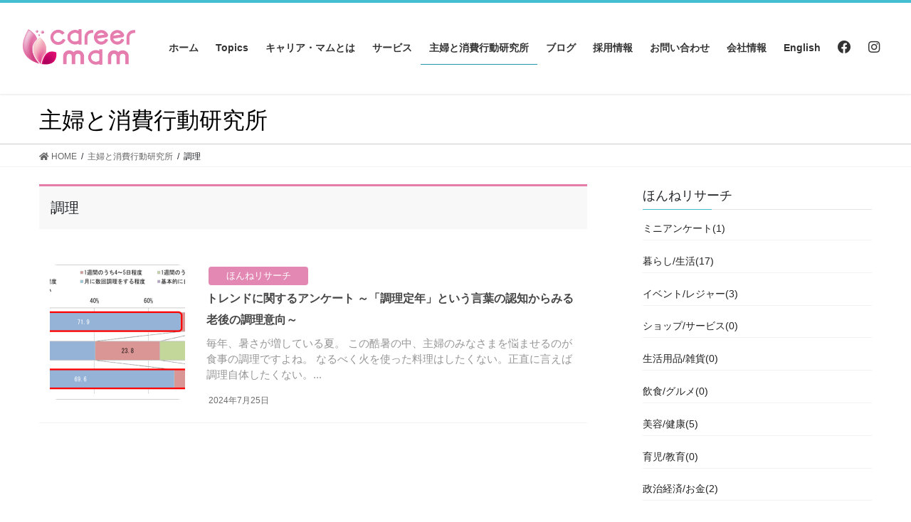

--- FILE ---
content_type: text/html; charset=UTF-8
request_url: https://corp.c-mam.co.jp/shufulabo-tag/%E8%AA%BF%E7%90%86/
body_size: 11134
content:
<!DOCTYPE html>
<html lang="ja"
	prefix="og: https://ogp.me/ns#" >
<head>
<meta charset="utf-8">
<meta http-equiv="X-UA-Compatible" content="IE=edge">
<meta name="viewport" content="width=device-width, initial-scale=1">
<title>調理 | 株式会社キャリア・マム</title>

		<!-- All in One SEO 4.1.6.2 -->
		<meta name="robots" content="max-image-preview:large" />
		<link rel="canonical" href="https://corp.c-mam.co.jp/shufulabo-tag/%E8%AA%BF%E7%90%86/" />
		<meta name="google" content="nositelinkssearchbox" />
		<script type="application/ld+json" class="aioseo-schema">
			{"@context":"https:\/\/schema.org","@graph":[{"@type":"WebSite","@id":"https:\/\/corp.c-mam.co.jp\/#website","url":"https:\/\/corp.c-mam.co.jp\/","name":"\u682a\u5f0f\u4f1a\u793e\u30ad\u30e3\u30ea\u30a2\u30fb\u30de\u30e0","description":"\u5168\u56fd11\u4e07\u4eba\u306e\u4e3b\u5a66\u4f1a\u54e1\u304c\u5728\u5b85\u3067\u3042\u306a\u305f\u306e\u696d\u52d9\u3092\u30b5\u30dd\u30fc\u30c8","inLanguage":"ja","publisher":{"@id":"https:\/\/corp.c-mam.co.jp\/#organization"}},{"@type":"Organization","@id":"https:\/\/corp.c-mam.co.jp\/#organization","name":"\u682a\u5f0f\u4f1a\u793e\u30ad\u30e3\u30ea\u30a2\u30fb\u30de\u30e0","url":"https:\/\/corp.c-mam.co.jp\/"},{"@type":"BreadcrumbList","@id":"https:\/\/corp.c-mam.co.jp\/shufulabo-tag\/%E8%AA%BF%E7%90%86\/#breadcrumblist","itemListElement":[{"@type":"ListItem","@id":"https:\/\/corp.c-mam.co.jp\/#listItem","position":1,"item":{"@type":"WebPage","@id":"https:\/\/corp.c-mam.co.jp\/","name":"\u30db\u30fc\u30e0","description":"\u30ad\u30e3\u30ea\u30a2\u30fb\u30de\u30e0\u306f\u5168\u56fd11\u4e07\u4eba\u306e\u4f1a\u54e1\u306b\u3088\u308b\u300c\u4e3b\u5a66\u306e\u58f0\/\u6d88\u8cbb\u8005\u306e\u58f0\u300d\u3068\u81ea\u793e\u904b\u55b6\u30b5\u30a4\u30c8\u3092\u6d3b\u7528\u3057\u3001\u30ea\u30b5\u30fc\u30c1\u2192\u5206\u6790\u2192\u30d7\u30e9\u30f3\u30cb\u30f3\u30b0\u2192\u30d7\u30ed\u30e2\u30fc\u30b7\u30e7\u30f3\u3001\u3068\u4e00\u74b0\u3057\u305f\u30de\u30fc\u30b1\u30c6\u30a3\u30f3\u30b0\u3092\u884c\u3046\u3053\u3068\u304c\u3067\u304d\u307e\u3059\u3002","url":"https:\/\/corp.c-mam.co.jp\/"},"nextItem":"https:\/\/corp.c-mam.co.jp\/shufulabo-tag\/%e8%aa%bf%e7%90%86\/#listItem"},{"@type":"ListItem","@id":"https:\/\/corp.c-mam.co.jp\/shufulabo-tag\/%e8%aa%bf%e7%90%86\/#listItem","position":2,"item":{"@type":"WebPage","@id":"https:\/\/corp.c-mam.co.jp\/shufulabo-tag\/%e8%aa%bf%e7%90%86\/","name":"\u8abf\u7406","url":"https:\/\/corp.c-mam.co.jp\/shufulabo-tag\/%e8%aa%bf%e7%90%86\/"},"previousItem":"https:\/\/corp.c-mam.co.jp\/#listItem"}]},{"@type":"CollectionPage","@id":"https:\/\/corp.c-mam.co.jp\/shufulabo-tag\/%E8%AA%BF%E7%90%86\/#collectionpage","url":"https:\/\/corp.c-mam.co.jp\/shufulabo-tag\/%E8%AA%BF%E7%90%86\/","name":"\u8abf\u7406 | \u682a\u5f0f\u4f1a\u793e\u30ad\u30e3\u30ea\u30a2\u30fb\u30de\u30e0","inLanguage":"ja","isPartOf":{"@id":"https:\/\/corp.c-mam.co.jp\/#website"},"breadcrumb":{"@id":"https:\/\/corp.c-mam.co.jp\/shufulabo-tag\/%E8%AA%BF%E7%90%86\/#breadcrumblist"}}]}
		</script>
		<!-- All in One SEO -->

<link rel='dns-prefetch' href='//s.w.org' />
<link rel="alternate" type="application/rss+xml" title="株式会社キャリア・マム &raquo; フィード" href="https://corp.c-mam.co.jp/feed/" />
<link rel="alternate" type="application/rss+xml" title="株式会社キャリア・マム &raquo; コメントフィード" href="https://corp.c-mam.co.jp/comments/feed/" />
<link rel="alternate" type="application/rss+xml" title="株式会社キャリア・マム &raquo; 調理 タグ のフィード" href="https://corp.c-mam.co.jp/shufulabo-tag/%e8%aa%bf%e7%90%86/feed/" />
<meta name="description" content="調理 について 株式会社キャリア・マム 全国11万人の主婦会員が在宅であなたの業務をサポート" />		<!-- This site uses the Google Analytics by MonsterInsights plugin v8.15 - Using Analytics tracking - https://www.monsterinsights.com/ -->
		<!-- Note: MonsterInsights is not currently configured on this site. The site owner needs to authenticate with Google Analytics in the MonsterInsights settings panel. -->
					<!-- No UA code set -->
				<!-- / Google Analytics by MonsterInsights -->
				<script type="text/javascript">
			window._wpemojiSettings = {"baseUrl":"https:\/\/s.w.org\/images\/core\/emoji\/13.1.0\/72x72\/","ext":".png","svgUrl":"https:\/\/s.w.org\/images\/core\/emoji\/13.1.0\/svg\/","svgExt":".svg","source":{"concatemoji":"https:\/\/corp.c-mam.co.jp\/wordpress\/wp-includes\/js\/wp-emoji-release.min.js?ver=5.8.12"}};
			!function(e,a,t){var n,r,o,i=a.createElement("canvas"),p=i.getContext&&i.getContext("2d");function s(e,t){var a=String.fromCharCode;p.clearRect(0,0,i.width,i.height),p.fillText(a.apply(this,e),0,0);e=i.toDataURL();return p.clearRect(0,0,i.width,i.height),p.fillText(a.apply(this,t),0,0),e===i.toDataURL()}function c(e){var t=a.createElement("script");t.src=e,t.defer=t.type="text/javascript",a.getElementsByTagName("head")[0].appendChild(t)}for(o=Array("flag","emoji"),t.supports={everything:!0,everythingExceptFlag:!0},r=0;r<o.length;r++)t.supports[o[r]]=function(e){if(!p||!p.fillText)return!1;switch(p.textBaseline="top",p.font="600 32px Arial",e){case"flag":return s([127987,65039,8205,9895,65039],[127987,65039,8203,9895,65039])?!1:!s([55356,56826,55356,56819],[55356,56826,8203,55356,56819])&&!s([55356,57332,56128,56423,56128,56418,56128,56421,56128,56430,56128,56423,56128,56447],[55356,57332,8203,56128,56423,8203,56128,56418,8203,56128,56421,8203,56128,56430,8203,56128,56423,8203,56128,56447]);case"emoji":return!s([10084,65039,8205,55357,56613],[10084,65039,8203,55357,56613])}return!1}(o[r]),t.supports.everything=t.supports.everything&&t.supports[o[r]],"flag"!==o[r]&&(t.supports.everythingExceptFlag=t.supports.everythingExceptFlag&&t.supports[o[r]]);t.supports.everythingExceptFlag=t.supports.everythingExceptFlag&&!t.supports.flag,t.DOMReady=!1,t.readyCallback=function(){t.DOMReady=!0},t.supports.everything||(n=function(){t.readyCallback()},a.addEventListener?(a.addEventListener("DOMContentLoaded",n,!1),e.addEventListener("load",n,!1)):(e.attachEvent("onload",n),a.attachEvent("onreadystatechange",function(){"complete"===a.readyState&&t.readyCallback()})),(n=t.source||{}).concatemoji?c(n.concatemoji):n.wpemoji&&n.twemoji&&(c(n.twemoji),c(n.wpemoji)))}(window,document,window._wpemojiSettings);
		</script>
		<style type="text/css">
img.wp-smiley,
img.emoji {
	display: inline !important;
	border: none !important;
	box-shadow: none !important;
	height: 1em !important;
	width: 1em !important;
	margin: 0 .07em !important;
	vertical-align: -0.1em !important;
	background: none !important;
	padding: 0 !important;
}
</style>
	<link rel='preload' id='vkExUnit_common_style-css' href='https://corp.c-mam.co.jp/wordpress/wp-content/plugins/vk-all-in-one-expansion-unit/assets/css/vkExUnit_style.css?ver=9.70.0.0' as='style' onload="this.onload=null;this.rel='stylesheet'"/>
<link rel='stylesheet' id='vkExUnit_common_style-css' href='https://corp.c-mam.co.jp/wordpress/wp-content/plugins/vk-all-in-one-expansion-unit/assets/css/vkExUnit_style.css?ver=9.70.0.0' media='print' onload="this.media='all'; this.onload=null;">
<style id='vkExUnit_common_style-inline-css' type='text/css'>
:root {--ver_page_top_button_url:url(https://corp.c-mam.co.jp/wordpress/wp-content/plugins/vk-all-in-one-expansion-unit/assets/images/to-top-btn-icon.svg);}@font-face {font-weight: normal;font-style: normal;font-family: "vk_sns";src: url("https://corp.c-mam.co.jp/wordpress/wp-content/plugins/vk-all-in-one-expansion-unit/inc/sns/icons/fonts/vk_sns.eot?-bq20cj");src: url("https://corp.c-mam.co.jp/wordpress/wp-content/plugins/vk-all-in-one-expansion-unit/inc/sns/icons/fonts/vk_sns.eot?#iefix-bq20cj") format("embedded-opentype"),url("https://corp.c-mam.co.jp/wordpress/wp-content/plugins/vk-all-in-one-expansion-unit/inc/sns/icons/fonts/vk_sns.woff?-bq20cj") format("woff"),url("https://corp.c-mam.co.jp/wordpress/wp-content/plugins/vk-all-in-one-expansion-unit/inc/sns/icons/fonts/vk_sns.ttf?-bq20cj") format("truetype"),url("https://corp.c-mam.co.jp/wordpress/wp-content/plugins/vk-all-in-one-expansion-unit/inc/sns/icons/fonts/vk_sns.svg?-bq20cj#vk_sns") format("svg");}
</style>
<link rel='preload' id='wp-block-library-css' href='https://corp.c-mam.co.jp/wordpress/wp-includes/css/dist/block-library/style.min.css?ver=5.8.12' as='style' onload="this.onload=null;this.rel='stylesheet'"/>
<link rel='stylesheet' id='wp-block-library-css' href='https://corp.c-mam.co.jp/wordpress/wp-includes/css/dist/block-library/style.min.css?ver=5.8.12' media='print' onload="this.media='all'; this.onload=null;">
<link rel='preload' id='responsive-lightbox-swipebox-css' href='https://corp.c-mam.co.jp/wordpress/wp-content/plugins/responsive-lightbox/assets/swipebox/swipebox.min.css?ver=2.3.3' as='style' onload="this.onload=null;this.rel='stylesheet'"/>
<link rel='stylesheet' id='responsive-lightbox-swipebox-css' href='https://corp.c-mam.co.jp/wordpress/wp-content/plugins/responsive-lightbox/assets/swipebox/swipebox.min.css?ver=2.3.3' media='print' onload="this.media='all'; this.onload=null;">
<link rel='preload' id='dashicons-css' href='https://corp.c-mam.co.jp/wordpress/wp-includes/css/dashicons.min.css?ver=5.8.12' as='style' onload="this.onload=null;this.rel='stylesheet'"/>
<link rel='stylesheet' id='dashicons-css' href='https://corp.c-mam.co.jp/wordpress/wp-includes/css/dashicons.min.css?ver=5.8.12' media='print' onload="this.media='all'; this.onload=null;">
<link rel='preload' id='to-top-css' href='https://corp.c-mam.co.jp/wordpress/wp-content/plugins/to-top/public/css/to-top-public.css?ver=2.3' as='style' onload="this.onload=null;this.rel='stylesheet'"/>
<link rel='stylesheet' id='to-top-css' href='https://corp.c-mam.co.jp/wordpress/wp-content/plugins/to-top/public/css/to-top-public.css?ver=2.3' media='print' onload="this.media='all'; this.onload=null;">
<link rel='stylesheet' id='bootstrap-4-style-css'  href='https://corp.c-mam.co.jp/wordpress/wp-content/themes/lightning/_g2/library/bootstrap-4/css/bootstrap.min.css?ver=4.5.0' type='text/css' media='all' />
<link rel='stylesheet' id='lightning-common-style-css'  href='https://corp.c-mam.co.jp/wordpress/wp-content/themes/lightning/_g2/assets/css/common.css?ver=14.13.6' type='text/css' media='all' />
<style id='lightning-common-style-inline-css' type='text/css'>
/* vk-mobile-nav */:root {--vk-mobile-nav-menu-btn-bg-src: url("https://corp.c-mam.co.jp/wordpress/wp-content/themes/lightning/_g2/inc/vk-mobile-nav/package//images/vk-menu-btn-black.svg");--vk-mobile-nav-menu-btn-close-bg-src: url("https://corp.c-mam.co.jp/wordpress/wp-content/themes/lightning/_g2/inc/vk-mobile-nav/package//images/vk-menu-close-black.svg");--vk-menu-acc-icon-open-black-bg-src: url("https://corp.c-mam.co.jp/wordpress/wp-content/themes/lightning/_g2/inc/vk-mobile-nav/package//images/vk-menu-acc-icon-open-black.svg");--vk-menu-acc-icon-open-white-bg-src: url("https://corp.c-mam.co.jp/wordpress/wp-content/themes/lightning/_g2/inc/vk-mobile-nav/package//images/vk-menu-acc-icon-open-white.svg");--vk-menu-acc-icon-close-black-bg-src: url("https://corp.c-mam.co.jp/wordpress/wp-content/themes/lightning/_g2/inc/vk-mobile-nav/package//images/vk-menu-close-black.svg");--vk-menu-acc-icon-close-white-bg-src: url("https://corp.c-mam.co.jp/wordpress/wp-content/themes/lightning/_g2/inc/vk-mobile-nav/package//images/vk-menu-close-white.svg");}
</style>
<link rel='stylesheet' id='lightning-design-style-css'  href='https://corp.c-mam.co.jp/wordpress/wp-content/themes/lightning/_g2/design-skin/origin2/css/style.css?ver=14.13.6' type='text/css' media='all' />
<style id='lightning-design-style-inline-css' type='text/css'>
:root {--color-key:#45bed1;--color-key-dark:#2296ac;}
/* ltg common custom */:root {--vk-menu-acc-btn-border-color:#333;--vk-color-primary:#45bed1;--vk-color-primary-dark:#2296ac;--vk-color-primary-vivid:#4bd1e5;--color-key:#45bed1;--color-key-dark:#2296ac;}.veu_color_txt_key { color:#2296ac ; }.veu_color_bg_key { background-color:#2296ac ; }.veu_color_border_key { border-color:#2296ac ; }.btn-default { border-color:#45bed1;color:#45bed1;}.btn-default:focus,.btn-default:hover { border-color:#45bed1;background-color: #45bed1; }.wp-block-search__button,.btn-primary { background-color:#45bed1;border-color:#2296ac; }.wp-block-search__button:focus,.wp-block-search__button:hover,.btn-primary:not(:disabled):not(.disabled):active,.btn-primary:focus,.btn-primary:hover { background-color:#2296ac;border-color:#45bed1; }.btn-outline-primary { color : #45bed1 ; border-color:#45bed1; }.btn-outline-primary:not(:disabled):not(.disabled):active,.btn-outline-primary:focus,.btn-outline-primary:hover { color : #fff; background-color:#45bed1;border-color:#2296ac; }a { color:#45bed1; }a:hover { color:#e976ad; }/* sidebar child menu display */.localNav ul ul.children{ display:none; }.localNav ul li.current_page_ancestor ul.children,.localNav ul li.current_page_item ul.children,.localNav ul li.current-cat ul.children{ display:block; }/* ExUnit widget ( child page list widget and so on ) */.localNavi ul.children{ display:none; }.localNavi li.current_page_ancestor ul.children,.localNavi li.current_page_item ul.children,.localNavi li.current-cat ul.children{ display:block; }
.tagcloud a:before { font-family: "Font Awesome 5 Free";content: "\f02b";font-weight: bold; }
.media .media-body .media-heading a:hover { color:#45bed1; }@media (min-width: 768px){.gMenu > li:before,.gMenu > li.menu-item-has-children::after { border-bottom-color:#2296ac }.gMenu li li { background-color:#2296ac }.gMenu li li a:hover { background-color:#45bed1; }} /* @media (min-width: 768px) */.page-header { background-color:#45bed1; }h2,.mainSection-title { border-top-color:#45bed1; }h3:after,.subSection-title:after { border-bottom-color:#45bed1; }ul.page-numbers li span.page-numbers.current,.page-link dl .post-page-numbers.current { background-color:#45bed1; }.pager li > a { border-color:#45bed1;color:#45bed1;}.pager li > a:hover { background-color:#45bed1;color:#fff;}.siteFooter { border-top-color:#45bed1; }dt { border-left-color:#45bed1; }:root {--g_nav_main_acc_icon_open_url:url(https://corp.c-mam.co.jp/wordpress/wp-content/themes/lightning/_g2/inc/vk-mobile-nav/package/images/vk-menu-acc-icon-open-black.svg);--g_nav_main_acc_icon_close_url: url(https://corp.c-mam.co.jp/wordpress/wp-content/themes/lightning/_g2/inc/vk-mobile-nav/package/images/vk-menu-close-black.svg);--g_nav_sub_acc_icon_open_url: url(https://corp.c-mam.co.jp/wordpress/wp-content/themes/lightning/_g2/inc/vk-mobile-nav/package/images/vk-menu-acc-icon-open-white.svg);--g_nav_sub_acc_icon_close_url: url(https://corp.c-mam.co.jp/wordpress/wp-content/themes/lightning/_g2/inc/vk-mobile-nav/package/images/vk-menu-close-white.svg);}
</style>
<link rel='preload' id='lightning-theme-style-css' href='https://corp.c-mam.co.jp/wordpress/wp-content/themes/lightning_child/style.css?ver=14.13.6' as='style' onload="this.onload=null;this.rel='stylesheet'"/>
<link rel='stylesheet' id='lightning-theme-style-css' href='https://corp.c-mam.co.jp/wordpress/wp-content/themes/lightning_child/style.css?ver=14.13.6' media='print' onload="this.media='all'; this.onload=null;">
<link rel='preload' id='vk-font-awesome-css' href='https://corp.c-mam.co.jp/wordpress/wp-content/themes/lightning/inc/font-awesome/package/versions/5/css/all.min.css?ver=5.13.0' as='style' onload="this.onload=null;this.rel='stylesheet'"/>
<link rel='stylesheet' id='vk-font-awesome-css' href='https://corp.c-mam.co.jp/wordpress/wp-content/themes/lightning/inc/font-awesome/package/versions/5/css/all.min.css?ver=5.13.0' media='print' onload="this.media='all'; this.onload=null;">
<script type='text/javascript' src='https://corp.c-mam.co.jp/wordpress/wp-includes/js/jquery/jquery.min.js?ver=3.6.0' id='jquery-core-js'></script>
<script type='text/javascript' src='https://corp.c-mam.co.jp/wordpress/wp-includes/js/jquery/jquery-migrate.min.js?ver=3.3.2' id='jquery-migrate-js'></script>
<script type='text/javascript' src='https://corp.c-mam.co.jp/wordpress/wp-content/plugins/responsive-lightbox/assets/swipebox/jquery.swipebox.min.js?ver=2.3.3' id='responsive-lightbox-swipebox-js'></script>
<script type='text/javascript' src='https://corp.c-mam.co.jp/wordpress/wp-includes/js/underscore.min.js?ver=1.13.1' id='underscore-js'></script>
<script type='text/javascript' src='https://corp.c-mam.co.jp/wordpress/wp-content/plugins/responsive-lightbox/assets/infinitescroll/infinite-scroll.pkgd.min.js?ver=5.8.12' id='responsive-lightbox-infinite-scroll-js'></script>
<script type='text/javascript' id='responsive-lightbox-js-extra'>
/* <![CDATA[ */
var rlArgs = {"script":"swipebox","selector":"lightbox","customEvents":"","activeGalleries":"1","animation":"1","hideCloseButtonOnMobile":"0","removeBarsOnMobile":"0","hideBars":"1","hideBarsDelay":"5000","videoMaxWidth":"1080","useSVG":"1","loopAtEnd":"0","woocommerce_gallery":"0","ajaxurl":"https:\/\/corp.c-mam.co.jp\/wordpress\/wp-admin\/admin-ajax.php","nonce":"5b21c15d75"};
/* ]]> */
</script>
<script type='text/javascript' src='https://corp.c-mam.co.jp/wordpress/wp-content/plugins/responsive-lightbox/js/front.js?ver=2.3.3' id='responsive-lightbox-js'></script>
<script type='text/javascript' id='to-top-js-extra'>
/* <![CDATA[ */
var to_top_options = {"scroll_offset":"100","icon_opacity":"50","style":"icon","icon_type":"dashicons-arrow-up-alt2","icon_color":"#ffffff","icon_bg_color":"#e976ad","icon_size":"50","border_radius":"20","image":"https:\/\/corp.c-mam.co.jp\/wordpress\/wp-content\/plugins\/to-top\/admin\/images\/default.png","image_width":"65","image_alt":"","location":"bottom-right","margin_x":"20","margin_y":"20","show_on_admin":"0","enable_autohide":"0","autohide_time":"2","enable_hide_small_device":"0","small_device_max_width":"640","reset":"0"};
/* ]]> */
</script>
<script async type='text/javascript' src='https://corp.c-mam.co.jp/wordpress/wp-content/plugins/to-top/public/js/to-top-public.js?ver=2.3' id='to-top-js'></script>
<link rel="https://api.w.org/" href="https://corp.c-mam.co.jp/wp-json/" /><link rel="EditURI" type="application/rsd+xml" title="RSD" href="https://corp.c-mam.co.jp/wordpress/xmlrpc.php?rsd" />
<link rel="wlwmanifest" type="application/wlwmanifest+xml" href="https://corp.c-mam.co.jp/wordpress/wp-includes/wlwmanifest.xml" /> 
<meta name="generator" content="WordPress 5.8.12" />
    
    <script type="text/javascript">
        var ajaxurl = 'https://corp.c-mam.co.jp/wordpress/wp-admin/admin-ajax.php';
    </script>
<style id="lightning-color-custom-for-plugins" type="text/css">/* ltg theme common */.color_key_bg,.color_key_bg_hover:hover{background-color: #45bed1;}.color_key_txt,.color_key_txt_hover:hover{color: #45bed1;}.color_key_border,.color_key_border_hover:hover{border-color: #45bed1;}.color_key_dark_bg,.color_key_dark_bg_hover:hover{background-color: #2296ac;}.color_key_dark_txt,.color_key_dark_txt_hover:hover{color: #2296ac;}.color_key_dark_border,.color_key_dark_border_hover:hover{border-color: #2296ac;}</style><link rel="icon" href="https://corp.c-mam.co.jp/wordpress/wp-content/uploads/2020/06/cropped-siteico-32x32.png" sizes="32x32" />
<link rel="icon" href="https://corp.c-mam.co.jp/wordpress/wp-content/uploads/2020/06/cropped-siteico-192x192.png" sizes="192x192" />
<link rel="apple-touch-icon" href="https://corp.c-mam.co.jp/wordpress/wp-content/uploads/2020/06/cropped-siteico-180x180.png" />
<meta name="msapplication-TileImage" content="https://corp.c-mam.co.jp/wordpress/wp-content/uploads/2020/06/cropped-siteico-270x270.png" />
		<style type="text/css" id="wp-custom-css">
			#menu-item-4007 {
	pointer-events:none;
}		</style>
		<!-- To Top Custom CSS --><style type='text/css'>#to_top_scrollup {font-size: 50px; width: 50px; height: 50px;background-color: #e976ad;-webkit-border-radius: 20%; -moz-border-radius: 20%; border-radius: 20%;}</style><style type="text/css">/* VK CSS Customize */*, *:before, *:after {box-sizing: border-box;}.col_5{width: 100%;display: flex;display: -ms-flexbox;flex-wrap: wrap;-ms-flex-wrap: wrap;}.col_5 > div{width: 20%;padding: 10px;}.col_5 > div > div{position: relative;overflow: hidden}@media screen and (max-width: 960px) {.col_5 > div{width: 25%;}}@media screen and (max-width: 480px) {.col_5 > div{width: 33.33333%;}}.col_4{width: 100%;display: flex;display: -ms-flexbox;flex-wrap: wrap;-ms-flex-wrap: wrap;}.col_4 > div{width: 25%;padding: 10px;}@media screen and (max-width: 960px) {.col_4 > div{width: 33.33333%;}}@media screen and (max-width: 480px) {.col_4 > div{width: 50%;}}.col_3{width: 100%;display: flex;display: -ms-flexbox;flex-wrap: wrap;-ms-flex-wrap: wrap;}.col_3 > div{width: 33.33333%;padding: 10px;}@media screen and (max-width: 960px) {.col_3 > div{width: 50%;}}@media screen and (max-width: 480px) {.col_3 > div{width: 100%;}}.col_2{width: 100%;display: flex;display: -ms-flexbox;flex-wrap: wrap;-ms-flex-wrap: wrap;}.col_2 > div{width: 50%;padding: 10px;}@media screen and (max-width: 960px) {.col_2 > div{width: 100%;}}/* End VK CSS Customize */</style>
			<link rel="stylesheet" href="https://corp.c-mam.co.jp/wordpress/wp-content/themes/lightning_child/recruit.css?ver=1" type="text/css" />
<!-- Google tag (gtag.js) -->
<script async src="https://www.googletagmanager.com/gtag/js?id=G-ZL7FK151J8"></script>
<script>
  window.dataLayer = window.dataLayer || [];
  function gtag(){dataLayer.push(arguments);}
  gtag('js', new Date());
  gtag('config', 'G-ZL7FK151J8');
</script>
</head>
<body class="archive tax-shufulabo-tag term-264 post-type-shufulabo bootstrap4 device-pc fa_v5_css">
<a class="skip-link screen-reader-text" href="#main">コンテンツへスキップ</a>
<a class="skip-link screen-reader-text" href="#vk-mobile-nav">ナビゲーションに移動</a>
<header class="siteHeader">
		<div class="container siteHeadContainer">
		<div class="navbar-header">
						<p class="navbar-brand siteHeader_logo">
			<a href="https://corp.c-mam.co.jp/">
				<span><img src="https://corp.c-mam.co.jp/wordpress/wp-content/uploads/2018/08/logo_big.png" alt="株式会社キャリア・マム" /></span>
			</a>
			</p>
					</div>

					<div id="gMenu_outer" class="gMenu_outer">
				<nav class="menu-mainnav-container"><ul id="menu-mainnav" class="menu gMenu vk-menu-acc"><li id="menu-item-57" class="menu-item menu-item-type-custom menu-item-object-custom menu-item-home"><a href="http://corp.c-mam.co.jp"><strong class="gMenu_name">ホーム</strong></a></li>
<li id="menu-item-278" class="menu-item menu-item-type-post_type menu-item-object-page"><a href="https://corp.c-mam.co.jp/topics/"><strong class="gMenu_name">Topics</strong></a></li>
<li id="menu-item-63" class="menu-item menu-item-type-post_type menu-item-object-page"><a href="https://corp.c-mam.co.jp/aboutmam/"><strong class="gMenu_name">キャリア・マムとは</strong></a></li>
<li id="menu-item-58" class="menu-item menu-item-type-post_type menu-item-object-page menu-item-has-children"><a href="https://corp.c-mam.co.jp/service/"><strong class="gMenu_name">サービス</strong></a>
<ul class="sub-menu">
	<li id="menu-item-64" class="menu-item menu-item-type-post_type menu-item-object-page"><a href="https://corp.c-mam.co.jp/service/outsourcing/">業務支援（アウトソーシング事業）</a></li>
	<li id="menu-item-4078" class="menu-item menu-item-type-post_type menu-item-object-page"><a href="https://corp.c-mam.co.jp/service/annotation/">業務支援（AI開発）</a></li>
	<li id="menu-item-202" class="menu-item menu-item-type-post_type menu-item-object-page"><a href="https://corp.c-mam.co.jp/service/promotion/">販売支援 （マーケティングほか）</a></li>
	<li id="menu-item-68" class="menu-item menu-item-type-post_type menu-item-object-page"><a href="https://corp.c-mam.co.jp/service/carrer/">キャリア形成支援（テレワーク推進・創業支援）</a></li>
	<li id="menu-item-66" class="menu-item menu-item-type-post_type menu-item-object-page"><a href="https://corp.c-mam.co.jp/service/community/">コミュニティ支援</a></li>
</ul>
</li>
<li id="menu-item-3809" class="menu-item menu-item-type-custom menu-item-object-custom current-menu-ancestor"><a href="https://corp.c-mam.co.jp/shufulabo/"><strong class="gMenu_name">主婦と消費行動研究所</strong></a></li>
<li id="menu-item-3883" class="menu-item menu-item-type-custom menu-item-object-custom"><a href="https://corp.c-mam.co.jp/blog/"><strong class="gMenu_name">ブログ</strong></a></li>
<li id="menu-item-2882" class="menu-item menu-item-type-post_type menu-item-object-page"><a href="https://corp.c-mam.co.jp/recruit/"><strong class="gMenu_name">採用情報</strong></a></li>
<li id="menu-item-201" class="menu-item menu-item-type-custom menu-item-object-custom"><a target="_blank" href="https://www.c-mam.co.jp/member/app.php?no=4054"><strong class="gMenu_name">お問い合わせ</strong></a></li>
<li id="menu-item-60" class="menu-item menu-item-type-post_type menu-item-object-page menu-item-has-children"><a href="https://corp.c-mam.co.jp/company/"><strong class="gMenu_name">会社情報</strong></a>
<ul class="sub-menu">
	<li id="menu-item-62" class="menu-item menu-item-type-post_type menu-item-object-page"><a href="https://corp.c-mam.co.jp/company/message/">ビジョン・メッセージ</a></li>
	<li id="menu-item-558" class="menu-item menu-item-type-post_type menu-item-object-page"><a href="https://corp.c-mam.co.jp/company/history/">沿革</a></li>
	<li id="menu-item-291" class="menu-item menu-item-type-post_type menu-item-object-page"><a href="https://corp.c-mam.co.jp/company/map/">アクセスマップ</a></li>
	<li id="menu-item-228" class="menu-item menu-item-type-taxonomy menu-item-object-category"><a href="https://corp.c-mam.co.jp/category/press/">プレスリリース</a></li>
	<li id="menu-item-230" class="menu-item menu-item-type-taxonomy menu-item-object-category"><a href="https://corp.c-mam.co.jp/category/media/">メディア掲載</a></li>
</ul>
</li>
<li id="menu-item-1711" class="menu-item menu-item-type-post_type menu-item-object-page"><a href="https://corp.c-mam.co.jp/for-english/"><strong class="gMenu_name">English</strong></a></li>
<li id="menu-item-1027" class="menu-item menu-item-type-custom menu-item-object-custom"><a target="_blank" href="https://www.facebook.com/cmamfan/"><strong class="gMenu_name"><i class="fab fa-facebook fa-lg"></i></strong></a></li>
<li id="menu-item-1028" class="menu-item menu-item-type-custom menu-item-object-custom"><a target="_blank" href="https://www.instagram.com/c_mam/"><strong class="gMenu_name"><i class="fab fa-instagram fa-lg "></i></strong></a></li>
</ul></nav>			</div>
			</div>
	</header>

<div class="section page-header"><div class="container"><div class="row"><div class="col-md-12">
<div class="page-header_pageTitle">
主婦と消費行動研究所</div>
</div></div></div></div><!-- [ /.page-header ] -->


<!-- [ .breadSection ] --><div class="section breadSection"><div class="container"><div class="row"><ol class="breadcrumb" itemscope itemtype="https://schema.org/BreadcrumbList"><li id="panHome" itemprop="itemListElement" itemscope itemtype="http://schema.org/ListItem"><a itemprop="item" href="https://corp.c-mam.co.jp/"><span itemprop="name"><i class="fa fa-home"></i> HOME</span></a><meta itemprop="position" content="1" /></li><li itemprop="itemListElement" itemscope itemtype="http://schema.org/ListItem"><a itemprop="item" href="https://corp.c-mam.co.jp/shufulabo/"><span itemprop="name">主婦と消費行動研究所</span></a><meta itemprop="position" content="2" /></li><li><span>調理</span><meta itemprop="position" content="3" /></li></ol></div></div></div><!-- [ /.breadSection ] -->


<div class="section siteContent">



<div class="container">
<div class="row">
<div class="col mainSection mainSection-col-two baseSection vk_posts-mainSection shufulabo-page" id="main" role="main">

	<header class="archive-header"><h1 class="archive-header_title">調理</h1></header><!--↓↓↓↓↓ここからブログ以外の記事一覧↓↓↓↓↓-->
<div class="postList">


	
		<article class="media">
<div id="post-4146" class="post-4146 shufulabo type-shufulabo status-publish has-post-thumbnail hentry shufulabo-cat-life shufulabo-cat-research shufulabo-tag-263 shufulabo-tag-264 shufulabo-tag-265">
			<div class="media-left postList_thumbnail">
				<a href="https://corp.c-mam.co.jp/shufulabo/20240725/">
				
				<img width="380" height="380" src="https://corp.c-mam.co.jp/wordpress/wp-content/uploads/2024/07/anq_20240725_1-380x380.png" class="media-object wp-post-image" alt="" loading="lazy" />				</a>
			</div>
						
			
	<div class="media-body">
			<span class="bg-pink entry-meta_items entry-meta_items_term"><a href="https://corp.c-mam.co.jp/shufulabo-cat/research/" class="btn btn-xs btn-primary entry-meta_items_term_button" style="background-color:#999999;border:none;">ほんねリサーチ</a></span>


<div class="entry-meta" >



<span class="published entry-meta_items">2024年7月25日</span>

<span class="entry-meta_items entry-meta_updated entry-meta_hidden">/ 最終更新日時 : <span class="updated">2025年12月9日</span></span>


	
	<span class="vcard author entry-meta_items entry-meta_items_author entry-meta_hidden"><span class="fn">経営企画・総務</span></span>






</div>
		<h1 class="media-heading entry-title"><a href="https://corp.c-mam.co.jp/shufulabo/20240725/">トレンドに関するアンケート ～「調理定年」という言葉の認知からみる老後の調理意向～</a></h1>
		<a href="https://corp.c-mam.co.jp/shufulabo/20240725/" class="media-body_excerpt">毎年、暑さが増している夏。 この酷暑の中、主婦のみなさまを悩ませるのが食事の調理ですよね。 なるべく火を使った料理はしたくない。正直に言えば調理自体したくない。...</a>
	</div>
</div>
</article>

	
	
	<!--↑↑↑↑↑ここまでブログ以外の記事一覧↑↑↑↑↑-->


<!--↓↓↓↓↓ここから[ブログ]の記事一覧↓↓↓↓↓-->
<!--↑↑↑↑↑ここまで[ブログ]の記事一覧↑↑↑↑↑-->



</div><!-- [ /.postList ] -->

</div><!-- [ /.mainSection ] -->

	<div class="col subSection sideSection sideSection-col-two baseSection">
								
		<!--カスタム投稿-主婦研サイドナビカスタマイズ-->

				<!--カスタム投稿-子ターム表示-->
		
		
		<h4 class="widget-title subSection-title">ほんねリサーチ</h4><ul><li><a href="https://corp.c-mam.co.jp/shufulabo-cat/%e3%83%9f%e3%83%8b%e3%82%a2%e3%83%b3%e3%82%b1%e3%83%bc%e3%83%88/">ミニアンケート(1)</a></li><li><a href="https://corp.c-mam.co.jp/shufulabo-cat/life/">暮らし/生活(17)</a></li><li><a href="https://corp.c-mam.co.jp/shufulabo-cat/event/">イベント/レジャー(3)</a></li><li><a href="https://corp.c-mam.co.jp/shufulabo-cat/service/">ショップ/サービス(0)</a></li><li><a href="https://corp.c-mam.co.jp/shufulabo-cat/goods/">生活用品/雑貨(0)</a></li><li><a href="https://corp.c-mam.co.jp/shufulabo-cat/foods/">飲食/グルメ(0)</a></li><li><a href="https://corp.c-mam.co.jp/shufulabo-cat/health/">美容/健康(5)</a></li><li><a href="https://corp.c-mam.co.jp/shufulabo-cat/childcare-education/">育児/教育(0)</a></li><li><a href="https://corp.c-mam.co.jp/shufulabo-cat/political-economy/">政治経済/お金(2)</a></li><li><a href="https://corp.c-mam.co.jp/shufulabo-cat/it/">パソコン/通信/IT関連(1)</a></li><li><a href="https://corp.c-mam.co.jp/shufulabo-cat/entertainment/">芸能/マスコミ(0)</a></li><li><a href="https://corp.c-mam.co.jp/shufulabo-cat/communication/">人間関係/コミュニケーション(1)</a></li><li><a href="https://corp.c-mam.co.jp/shufulabo-cat/love/">恋愛/パートナー(1)</a></li></ul>





		



				<!--カスタム投稿-共通-年別一覧-->
		<h4 class="widget-title subSection-title">掲載年</h4>
		<ul>
			<li><a href='https://corp.c-mam.co.jp/2026/?post_type=shufulabo'>2026年&nbsp;(3)</a></li>
	<li><a href='https://corp.c-mam.co.jp/2025/?post_type=shufulabo'>2025年&nbsp;(34)</a></li>
	<li><a href='https://corp.c-mam.co.jp/2024/?post_type=shufulabo'>2024年&nbsp;(34)</a></li>
	<li><a href='https://corp.c-mam.co.jp/2023/?post_type=shufulabo'>2023年&nbsp;(6)</a></li>
	<li><a href='https://corp.c-mam.co.jp/2022/?post_type=shufulabo'>2022年&nbsp;(7)</a></li>
	<li><a href='https://corp.c-mam.co.jp/2021/?post_type=shufulabo'>2021年&nbsp;(18)</a></li>
	<li><a href='https://corp.c-mam.co.jp/2020/?post_type=shufulabo'>2020年&nbsp;(23)</a></li>
		</ul>
		

	</div><!-- [ /.subSection ] -->


</div><!-- [ /.row ] -->
</div><!-- [ /.container ] -->
</div><!-- [ /.siteContent ] -->


<footer class="section siteFooter">
					<div class="container sectionBox footerWidget">
			<div class="row">
				<div class="col-md-4"><aside class="widget widget_wp_widget_vkexunit_profile" id="wp_widget_vkexunit_profile-3">
<div class="veu_profile">
<div class="profile" >
<div class="media_outer media_left" style=""><img class="profile_media" src="https://corp.c-mam.co.jp/wordpress/wp-content/uploads/2018/08/logo_f.png" alt="logo_f" /></div><p class="profile_text">〒206-0033<br />
東京都多摩市落合1-46-1<br />
ココリア多摩センター　５階<br />
<br />
＜お電話でのお問い合わせ＞<br />
月～金（土日祝日除く）AM9：00～PM6：00<br />
<div class="foot_tel"><i class="fas fa-phone-square"></i> 042-389-0220</div><br />
<a href="https://www.c-mam.co.jp/member/app.php?no=38" target="_blank" class="button2"><i class="far fa-envelope"></i> お問い合わせフォーム</a></p>

</div>
<!-- / .site-profile -->
</div>
</aside></div><div class="col-md-4"><aside class="widget widget_nav_menu" id="nav_menu-2"><div class="menu-footmenu1-container"><ul id="menu-footmenu1" class="menu"><li id="menu-item-215" class="menu-item menu-item-type-post_type menu-item-object-page menu-item-home menu-item-215"><a href="https://corp.c-mam.co.jp/">HOME</a></li>
<li id="menu-item-304" class="menu-item menu-item-type-post_type menu-item-object-page menu-item-304"><a href="https://corp.c-mam.co.jp/topics/">Topics</a></li>
<li id="menu-item-203" class="menu-item menu-item-type-post_type menu-item-object-page menu-item-203"><a href="https://corp.c-mam.co.jp/aboutmam/">キャリア・マムとは</a></li>
<li id="menu-item-205" class="menu-item menu-item-type-post_type menu-item-object-page menu-item-has-children menu-item-205"><a href="https://corp.c-mam.co.jp/service/">サービス一覧</a>
<ul class="sub-menu">
	<li id="menu-item-209" class="menu-item menu-item-type-post_type menu-item-object-page menu-item-209"><a href="https://corp.c-mam.co.jp/service/outsourcing/">業務支援（アウトソーシング事業）</a></li>
	<li id="menu-item-210" class="menu-item menu-item-type-post_type menu-item-object-page menu-item-210"><a href="https://corp.c-mam.co.jp/service/promotion/">販売支援 （マーケティング・プロモーション）</a></li>
	<li id="menu-item-207" class="menu-item menu-item-type-post_type menu-item-object-page menu-item-207"><a href="https://corp.c-mam.co.jp/service/consulting/">テレワーク導入支援コンサルティング</a></li>
	<li id="menu-item-208" class="menu-item menu-item-type-post_type menu-item-object-page menu-item-208"><a href="https://corp.c-mam.co.jp/service/carrer/">キャリア形成支援（テレワーク推進・創業支援）</a></li>
	<li id="menu-item-206" class="menu-item menu-item-type-post_type menu-item-object-page menu-item-206"><a href="https://corp.c-mam.co.jp/service/community/">コミュニティ支援</a></li>
</ul>
</li>
<li id="menu-item-1712" class="menu-item menu-item-type-post_type menu-item-object-page menu-item-1712"><a href="https://corp.c-mam.co.jp/?page_id=45">採用情報old</a></li>
</ul></div></aside></div><div class="col-md-4"><aside class="widget widget_nav_menu" id="nav_menu-3"><div class="menu-footmenu2-container"><ul id="menu-footmenu2" class="menu"><li id="menu-item-233" class="menu-item menu-item-type-post_type menu-item-object-page menu-item-has-children menu-item-233"><a href="https://corp.c-mam.co.jp/company/">会社情報</a>
<ul class="sub-menu">
	<li id="menu-item-234" class="menu-item menu-item-type-post_type menu-item-object-page menu-item-234"><a href="https://corp.c-mam.co.jp/company/message/">ビジョン・メッセージ</a></li>
	<li id="menu-item-559" class="menu-item menu-item-type-post_type menu-item-object-page menu-item-559"><a href="https://corp.c-mam.co.jp/company/history/">沿革</a></li>
	<li id="menu-item-292" class="menu-item menu-item-type-post_type menu-item-object-page menu-item-292"><a href="https://corp.c-mam.co.jp/company/map/">アクセスマップ</a></li>
	<li id="menu-item-236" class="menu-item menu-item-type-taxonomy menu-item-object-category menu-item-236"><a href="https://corp.c-mam.co.jp/category/press/">プレスリリース</a></li>
	<li id="menu-item-237" class="menu-item menu-item-type-taxonomy menu-item-object-category menu-item-237"><a href="https://corp.c-mam.co.jp/category/media/">メディア掲載</a></li>
</ul>
</li>
<li id="menu-item-239" class="menu-item menu-item-type-custom menu-item-object-custom menu-item-239"><a target="_blank" rel="noopener" href="https://www.c-mam.co.jp/member/app.php?no=4054">お問い合わせ</a></li>
<li id="menu-item-240" class="menu-item menu-item-type-custom menu-item-object-custom menu-item-240"><a target="_blank" rel="noopener" href="http://www.c-mam.co.jp/info/p_privacy.html">プライバシーポリシー</a></li>
<li id="menu-item-1713" class="menu-item menu-item-type-post_type menu-item-object-page menu-item-1713"><a href="https://corp.c-mam.co.jp/for-english/">English</a></li>
</ul></div></aside></div>			</div>

<div class="foot_mark">
<ul class="fm">
<li><a href="http://www.japan-telework.or.jp/" target="_blank"><img src="/wordpress/wp-content/uploads/2018/08/foot_01_ma.png" alt=""></a></li>
<li><a href="https://privacymark.jp/" target="_blank"><img src="/wordpress/wp-content/uploads/2021/02/foot_02_pm.png" alt=""></a></li>
<li><a href="http://www.japan-telework.or.jp/" target="_blank"><img src="/wordpress/wp-content/uploads/2018/08/foot_03_twb.png" alt=""></a></li>
<li><a href="http://www.c-mam.co.jp/work2/worklife/prize.php" target="_blank"><img src="/wordpress/wp-content/uploads/2018/08/foot_04_pa.png" alt=""></a></li>
<li><img src="/wordpress/wp-content/uploads/2018/08/foot_05_kuru.png" alt=""></li>
<li><img src="/wordpress/wp-content/uploads/2020/09/foot_06_tw.png" alt=""></li>
<li><a href="http://www.hataraku.metro.tokyo.jp/kaizen/ryoritsu/touroku/" target="_blank"><img src="/wordpress/wp-content/uploads/2021/04/foot_08_katei.png" alt=""></a></li>
<li><a href="http://www.meti.go.jp/policy/economy/jinzai/diversity/kigyo100sen/index.html" target="_blank"><img src="/wordpress/wp-content/uploads/2019/12/foot_07_ds.jpg" alt=""></a></li>
<li><a href="https://www.womenownedlogo.com/" target="_blank"><img src="/wordpress/wp-content/uploads/2019/12/foot_10_wob.jpg" alt="womenownedlogo"></a></li>
<li><a href="https://kidsdesignaward.jp/" target="_blank"><img src="/wordpress/wp-content/uploads/2019/11/foot_09_kd.jpg" alt="kidsdesignaward"></a></li>
<li><a href="https://positive-ryouritsu.mhlw.go.jp/positivedb/detail?id=3512" target="_blank"><img src="/wordpress/wp-content/uploads/2020/09/foot_09_eruboshi.png" alt="えるぼし"></a></li>
	<li><a href="https://future-city.go.jp/platform/member/index03.html?c=15" target="_blank"><img src="/wordpress/wp-content/uploads/2020/10/foot_10_SDGs.png" alt="SDGs"></a></li>
	
	
</ul>
<div class="clear"></div>
</div>
		</div>
	
	
	<div id="footerInner">
	<ul>
		<li><a href="https://www.c-mam.co.jp" target="_blank">働きたい女性のためのコミュニティサイト | キャリア・マム</a></li>
		<li><a href="https://www.c-mam.co.jp/guide/privacy/" target="_blank">プライバシーポリシー</a></li>
	</ul>
	<div class="container sectionBox copySection text-center">
		Copyright © since 2008 CareerMam.
	</div>
	</div><!--/#footerInner-->
<div id="vk-mobile-nav-menu-btn" class="vk-mobile-nav-menu-btn">MENU</div><div class="vk-mobile-nav vk-mobile-nav-drop-in" id="vk-mobile-nav"><nav class="vk-mobile-nav-menu-outer" role="navigation"><ul id="menu-mainnav-1" class="vk-menu-acc menu"><li id="menu-item-57" class="menu-item menu-item-type-custom menu-item-object-custom menu-item-home menu-item-57"><a href="http://corp.c-mam.co.jp">ホーム</a></li>
<li id="menu-item-278" class="menu-item menu-item-type-post_type menu-item-object-page menu-item-278"><a href="https://corp.c-mam.co.jp/topics/">Topics</a></li>
<li id="menu-item-63" class="menu-item menu-item-type-post_type menu-item-object-page menu-item-63"><a href="https://corp.c-mam.co.jp/aboutmam/">キャリア・マムとは</a></li>
<li id="menu-item-58" class="menu-item menu-item-type-post_type menu-item-object-page menu-item-has-children menu-item-58"><a href="https://corp.c-mam.co.jp/service/">サービス</a>
<ul class="sub-menu">
	<li id="menu-item-64" class="menu-item menu-item-type-post_type menu-item-object-page menu-item-64"><a href="https://corp.c-mam.co.jp/service/outsourcing/">業務支援（アウトソーシング事業）</a></li>
	<li id="menu-item-4078" class="menu-item menu-item-type-post_type menu-item-object-page menu-item-4078"><a href="https://corp.c-mam.co.jp/service/annotation/">業務支援（AI開発）</a></li>
	<li id="menu-item-202" class="menu-item menu-item-type-post_type menu-item-object-page menu-item-202"><a href="https://corp.c-mam.co.jp/service/promotion/">販売支援 （マーケティングほか）</a></li>
	<li id="menu-item-68" class="menu-item menu-item-type-post_type menu-item-object-page menu-item-68"><a href="https://corp.c-mam.co.jp/service/carrer/">キャリア形成支援（テレワーク推進・創業支援）</a></li>
	<li id="menu-item-66" class="menu-item menu-item-type-post_type menu-item-object-page menu-item-66"><a href="https://corp.c-mam.co.jp/service/community/">コミュニティ支援</a></li>
</ul>
</li>
<li id="menu-item-3809" class="menu-item menu-item-type-custom menu-item-object-custom menu-item-3809 current-menu-ancestor"><a href="https://corp.c-mam.co.jp/shufulabo/">主婦と消費行動研究所</a></li>
<li id="menu-item-3883" class="menu-item menu-item-type-custom menu-item-object-custom menu-item-3883"><a href="https://corp.c-mam.co.jp/blog/">ブログ</a></li>
<li id="menu-item-2882" class="menu-item menu-item-type-post_type menu-item-object-page menu-item-2882"><a href="https://corp.c-mam.co.jp/recruit/">採用情報</a></li>
<li id="menu-item-201" class="menu-item menu-item-type-custom menu-item-object-custom menu-item-201"><a target="_blank" rel="noopener" href="https://www.c-mam.co.jp/member/app.php?no=4054">お問い合わせ</a></li>
<li id="menu-item-60" class="menu-item menu-item-type-post_type menu-item-object-page menu-item-has-children menu-item-60"><a href="https://corp.c-mam.co.jp/company/">会社情報</a>
<ul class="sub-menu">
	<li id="menu-item-62" class="menu-item menu-item-type-post_type menu-item-object-page menu-item-62"><a href="https://corp.c-mam.co.jp/company/message/">ビジョン・メッセージ</a></li>
	<li id="menu-item-558" class="menu-item menu-item-type-post_type menu-item-object-page menu-item-558"><a href="https://corp.c-mam.co.jp/company/history/">沿革</a></li>
	<li id="menu-item-291" class="menu-item menu-item-type-post_type menu-item-object-page menu-item-291"><a href="https://corp.c-mam.co.jp/company/map/">アクセスマップ</a></li>
	<li id="menu-item-228" class="menu-item menu-item-type-taxonomy menu-item-object-category menu-item-228"><a href="https://corp.c-mam.co.jp/category/press/">プレスリリース</a></li>
	<li id="menu-item-230" class="menu-item menu-item-type-taxonomy menu-item-object-category menu-item-230"><a href="https://corp.c-mam.co.jp/category/media/">メディア掲載</a></li>
</ul>
</li>
<li id="menu-item-1711" class="menu-item menu-item-type-post_type menu-item-object-page menu-item-1711"><a href="https://corp.c-mam.co.jp/for-english/">English</a></li>
<li id="menu-item-1027" class="menu-item menu-item-type-custom menu-item-object-custom menu-item-1027"><a target="_blank" rel="noopener" href="https://www.facebook.com/cmamfan/"><i class="fab fa-facebook fa-lg"></i></a></li>
<li id="menu-item-1028" class="menu-item menu-item-type-custom menu-item-object-custom menu-item-1028"><a target="_blank" rel="noopener" href="https://www.instagram.com/c_mam/"><i class="fab fa-instagram fa-lg "></i></a></li>
</ul></nav></div><span aria-hidden="true" id="to_top_scrollup" class="dashicons dashicons-arrow-up-alt2"><span class="screen-reader-text">上にスクロール</span></span><script type='text/javascript' src='https://corp.c-mam.co.jp/wordpress/wp-content/plugins/vk-all-in-one-expansion-unit/inc/smooth-scroll/js/smooth-scroll.min.js?ver=9.70.0.0' id='smooth-scroll-js-js'></script>
<script type='text/javascript' id='vkExUnit_master-js-js-extra'>
/* <![CDATA[ */
var vkExOpt = {"ajax_url":"https:\/\/corp.c-mam.co.jp\/wordpress\/wp-admin\/admin-ajax.php"};
/* ]]> */
</script>
<script type='text/javascript' src='https://corp.c-mam.co.jp/wordpress/wp-content/plugins/vk-all-in-one-expansion-unit/assets/js/all.min.js?ver=9.70.0.0' id='vkExUnit_master-js-js'></script>
<script type='text/javascript' id='lightning-js-js-extra'>
/* <![CDATA[ */
var lightningOpt = {"header_scrool":"1"};
/* ]]> */
</script>
<script type='text/javascript' src='https://corp.c-mam.co.jp/wordpress/wp-content/themes/lightning/_g2/assets/js/lightning.min.js?ver=14.13.6' id='lightning-js-js'></script>
<script type='text/javascript' src='https://corp.c-mam.co.jp/wordpress/wp-content/themes/lightning/_g2/library/bootstrap-4/js/bootstrap.min.js?ver=4.5.0' id='bootstrap-4-js-js'></script>
<script type='text/javascript' src='https://corp.c-mam.co.jp/wordpress/wp-content/plugins/wp-gallery-custom-links/wp-gallery-custom-links.js?ver=1.1' id='wp-gallery-custom-links-js-js'></script>
<script type='text/javascript' src='https://corp.c-mam.co.jp/wordpress/wp-includes/js/wp-embed.min.js?ver=5.8.12' id='wp-embed-js'></script>
</body>
</html>
